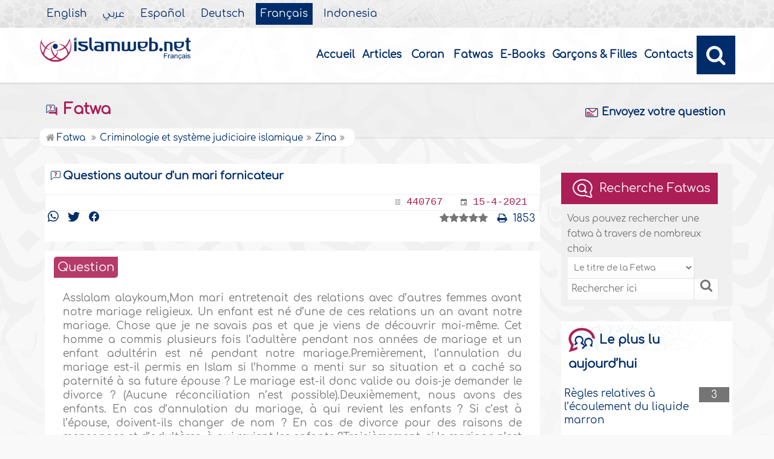

--- FILE ---
content_type: text/html
request_url: https://www.islamweb.net/fr/fatwa/440767/Questions-autour-dun-mari-fornicateur
body_size: 21124
content:
<!DOCTYPE html>
<html>
<head>
    <meta name="language" content="fr"/>
    
    	<meta charset="iso-8859-1">
        <meta http-equiv="X-UA-Compatible" content="IE=edge" />
    <meta name="viewport" content="width=device-width, initial-scale=1">
    
  <!-- need recache --><!-- Created Cache file and ready to load from  C:/islamweb_cache2/fr/mainsite/71a279c477911249ca901a8343202358 --><title>Questions autour d'un mari fornicateur</title>
<meta name="description" content="Dans cet article, une femme se questionne sur la situation de son mari, qui a caché des relations extraconjugales avant leur mariage et a eu un enfant adultérin pendant leur union. Elle se demande si lannulation du mariage est permise en Islam, étant donné le mensonge de son mari. Larticle explique que, bien que la fornication soit un péché grave, le mariage reste valide, même si le mari a caché son passé. Concernant les enfants, ils sont considérés comme légitimes et leur attribution au mari est obligatoire. Si la femme souhaite demander le divorce, elle a le droit de garder les enfants tant quelle ne se remarie pas. Larticle conclut que la femme peut demander le divorce si son mari persiste dans ses actes, mais elle peut également choisir de rester avec lui pour le bien des enfants. Enfin, il est précisé quun enfant né dune relation illégitime ne peut pas être attribué au père, sauf sil épouse la mère." />
<meta name="keywords" content="mari fornicateur, adultère marié, relations amoureuses, divorce en Islam, annulation du mariage, enfants nés hors mariage, validité du mariage, gardes des enfants, devoir de conseiller, débauche et mariage, Sunna authentique, intérêt des enfants, affiliation de l’enfant, péché de fornication, conséquences du mensonge."/>


<link rel="amphtml" href="https://www.islamweb.net/amp/fr/fatwa/440767/"><!-- cache ok --><!-- Loaded from Cached copy C:/islamweb_cache2/fr/mainsite/e70ce57211195f22d22f58c99fa88e4b -->

 <link rel="canonical" href="https://www.islamweb.net/fr/fatwa/440767/Questions-autour-dun-mari-fornicateur">                 
   
    
	<link rel="shortcut icon" href="/contentver3/img/favicon.png"/>
	<link rel="shortcut icon" href="/contentver3/img/favicon.ico"/>


    <link rel="stylesheet" href="/contentver3/css/lang/style.css"/>
    <link rel="stylesheet" href="/contentver3/css/lang/style-lang.css"/>
   
    <link rel="stylesheet" rel="preload" as="style" href="/contentver3/css/lang/bootstrap.css" />
    <link rel="stylesheet" rel="preload" as="style" href="/contentver3/css/lang/responsive.css?v=1.1" />
    <link rel="stylesheet" rel="preload" as="style" href="/contentver3/css/lang/responsive-lang.css" />
    
    <link rel="stylesheet" href="/contentver3/css/lang/style2.css?v=1.0">
     
    
        <script type="text/javascript" src="/contentver3/js/jquery-1.11.0.min.js"></script>
    <script type="text/javascript" src="/contentver3/js/jquery-easing-1.3.js" defer></script>
    <script type="text/javascript" src="/contentver3/js/wow.js"></script>
    <script type="text/javascript" src="/contentver3/js/popper.min.js"></script>

    <script type="text/javascript" src="/contentver3/js/bootstrap.min.js"></script>

    <script type="text/javascript" src="/contentver3/js/main.js"></script>

    <!-- CHK 0 -->
    <script type="text/javascript" src="/contentver3/lib/jquery-ui/jquery-ui.min.js" async></script>
    <link rel="stylesheet" href="/contentver3/lib/jquery-ui/jquery-ui.min.css" />

    <script type="text/javascript" src="/contentver3/lib/owl.carousel/owl.carousel.min.js" defer></script>
    <link rel="stylesheet" rel="preload" as="style" href="/contentver3/lib/owl.carousel/owl.carousel.css" />


    <script type="application/javascript" src="/contentver3/lib/fancybox-3/jquery.fancybox.min.js?v=1.20" async></script>
    <link rel="stylesheet" rel="preload" as="style" href="/contentver3/lib/fancybox-3/jquery.fancybox.min.css" />

    <script type="text/javascript" src="/fr/js/ajax.js" async></script>
    
    <link rel="stylesheet" href="/fr/css/style2.css?v=1.1" /> 
</head>

<script type="application/ld+json">
{
  "@context" : "http://schema.org",
  "@type" : "CreativeWork",
  "name" : "Islam Web Fran&ccedil;ais",
  "image": "/content/img/logo_fr.png",
  "url": "/fr",
  "sameAs": [
            "https://www.facebook.com/islamweb.fr/",
           "https://www.youtube.com/user/islamwebfrancais"
           ],
    "potentialAction" : {
      "@type" : "SearchAction",
      "target" : "https://www.islamweb.net/fr/?page=result&q={search_term_string}",
    "query-input" : "required name=search_term_string"
  }
}
</script>

     

<body onload="gtag('event', 'Fatwa',{'event_label': ' Fatwa  > Criminologie et système judiciaire islamique > Zina , 440767','event_category':'FAT_FR - Criminologie et système judiciaire islamique'});" itemscope itemtype="http://schema.org/WebPage" >
<!-- <div class="container"> -->

	<header class="header" itemscope itemtype="http://www.schema.org/WPHeader">
    
		<div class="tophead">
        
        <section class="d-flex justify-content-between align-items-center">
                    <div>
                        <div class="d-none-mobile">
                            <ul class="language" itemscope itemtype="http://www.schema.org/Language" >
	                            <li itemprop="name"><a href="/en/" target="_blank" itemprop="url">English</a></li>
                                <li itemprop="name"><a href="/ar/">&#1593;&#1585;&#1576;&#1610;</a></li>
                                <li itemprop="name"><a href="/es/" target="_blank" itemprop="url">Espa&#241;ol</a></li>
                                <li itemprop="name"><a href="/de/" target="_blank" itemprop="url">Deutsch</a></li>
                                <li itemprop="name"><a href="/fr/" class="active" target="_blank" itemprop="url">Fran&ccedil;ais</a></li>
                                <li itemprop="name"><a href="/id/"target="_blank" itemprop="url">Indonesia</a></li>
                            </ul>  
                        </div>
                        <div class="dropdown dropdown-lang d-mobile">
                            <a class="btn dropdown-toggle" href="#" role="button" data-bs-toggle="dropdown" aria-expanded="false">
                                <svg xmlns="http://www.w3.org/2000/svg" width="11.409" height="11.409" viewBox="0 0 11.409 11.409">
                                    <path id="Icon_material-language" data-name="Icon material-language" d="M8.7,3a5.7,5.7,0,1,0,5.71,5.7A5.7,5.7,0,0,0,8.7,3Zm3.953,3.423H10.969a8.927,8.927,0,0,0-.787-2.031A4.581,4.581,0,0,1,12.652,6.423ZM8.7,4.164a8.036,8.036,0,0,1,1.09,2.259H7.615A8.036,8.036,0,0,1,8.7,4.164ZM4.289,9.846a4.462,4.462,0,0,1,0-2.282H6.217A9.421,9.421,0,0,0,6.138,8.7a9.421,9.421,0,0,0,.08,1.141Zm.468,1.141H6.44a8.927,8.927,0,0,0,.787,2.031A4.556,4.556,0,0,1,4.757,10.986ZM6.44,6.423H4.757a4.556,4.556,0,0,1,2.47-2.031A8.927,8.927,0,0,0,6.44,6.423ZM8.7,13.245a8.036,8.036,0,0,1-1.09-2.259H9.794A8.036,8.036,0,0,1,8.7,13.245Zm1.335-3.4H7.37A8.393,8.393,0,0,1,7.278,8.7,8.32,8.32,0,0,1,7.37,7.564h2.67A8.32,8.32,0,0,1,10.131,8.7,8.393,8.393,0,0,1,10.039,9.846Zm.143,3.172a8.927,8.927,0,0,0,.787-2.031h1.683a4.581,4.581,0,0,1-2.47,2.031Zm1.01-3.172a9.421,9.421,0,0,0,.08-1.141,9.421,9.421,0,0,0-.08-1.141H13.12a4.462,4.462,0,0,1,0,2.282Z" transform="translate(-3 -3)" fill="#012d6b"></path>
                                  </svg>
                                   Fran&ccedil;ais
                            </a>
                            <ul class="dropdown-menu lang" itemscope="" itemtype="http://www.schema.org/Language">
                                <li itemprop="name"><a class="dropdown-item" itemprop="url" href="/ar/">&#1593;&#1585;&#1576;&#1610;</a></li>
                                <li itemprop="name"><a class="dropdown-item" itemprop="url" href="/es/">Espa&#241;ol</a></li>
                                <li itemprop="name"><a class="dropdown-item" itemprop="url" href="/de/">Deutsch</a></li>
                                <li itemprop="name"><a class="dropdown-item" itemprop="url" href="/fr/">Fran&ccedil;ais</a></li>														
                                <li itemprop="name"><a class="dropdown-item" itemprop="url" href="/en/">English</a></li>
                                <li itemprop="name"><a class="dropdown-item" itemprop="url" href="/id/">Indonesia</a>
                                </li>
                            </ul>
                        </div>
                    </div>
                </section>
		</div>
        
        
		<div class="willfix head">
		<section class="head-wrapper">
			<h1 class="logo"><a href="/fr/"><img src="/content/img/logo_fr.png" alt="Islam Web" /></a></h1>
			
			<a class="scrollup"><i class="fa fa-chevron-up"></i></a>
			
            <a class="nav-menu" data-bs-toggle="modal" data-bs-target="#modalsidemenu">
                        <svg id="Icon_ionic-ios-menu" data-name="Icon ionic-ios-menu" xmlns="http://www.w3.org/2000/svg"
                            width="20.853" height="13.902" viewBox="0 0 20.853 13.902">
                            <g id="Group_3307" data-name="Group 3307" transform="translate(0 0)">
                                <path id="Path_11486" data-name="Path 11486"
                                    d="M24.484,13.1H5.369c-.478,0-.869-.67-.869-1.49h0c0-.819.391-1.49.869-1.49H24.484c.478,0,.869.67.869,1.49h0C25.353,12.434,24.962,13.1,24.484,13.1Z"
                                    transform="translate(-4.5 -10.125)" fill="#012d6b" />
                                <path id="Path_11487" data-name="Path 11487"
                                    d="M24.484,19.854H5.369c-.478,0-.869-.67-.869-1.49h0c0-.819.391-1.49.869-1.49H24.484c.478,0,.869.67.869,1.49h0C25.353,19.184,24.962,19.854,24.484,19.854Z"
                                    transform="translate(-4.5 -11.413)" fill="#012d6b" />
                                <path id="Path_11488" data-name="Path 11488"
                                    d="M24.484,26.6H5.369c-.478,0-.869-.67-.869-1.49h0c0-.819.391-1.49.869-1.49H24.484c.478,0,.869.67.869,1.49h0C25.353,25.934,24.962,26.6,24.484,26.6Z"
                                    transform="translate(-4.5 -12.702)" fill="#012d6b" />
                            </g>
                        </svg>
            </a>
            
			<ul class="menu" itemscope itemtype="http://schema.org/SiteNavigationElement">
				<li itemprop="name"><a itemprop="url" href="/fr/">Accueil</a></li>
				<li itemprop="name"><a itemprop="url" href="/fr/index.php?page=listing">Articles</a></li>
				<li itemprop="name"><a itemprop="url" href="/fr/index.php?page=qareename">Coran</a></li>
				<li itemprop="name"><a itemprop="url" href="/fr/fatawa/">Fatwas</a></li>
				<li itemprop="name"><a itemprop="url" href="/fr/ebooks/">E-Books</a></li>
                <li itemprop="name"><a itemprop="url" href="https://kids.islamweb.net/kids/fr/">Gar&ccedil;ons & Filles</a></li>
<!--                
                <li itemprop="name"><a itemprop="url" href="/fr/articles/76/R&eacute;cits-des-nouveaux-convertis">R&eacute;cits des nouveaux convertis</a></li>
-->                
				<!-- <li><a href="/fr/article/52577/Qui-sommes-nous">Qui sommes-nous?</a></li> -->
				<li itemprop="name"><a itemprop="url" href="/fr/index.php?page=contactus">Contacts</a></li>
				
				<li class="ai opensearch"><a><i class="fa fa-search"></i></a></li>
			</ul>
            
            
            
            <span class="ai opensearch mobi-block" style="z-index: 999;"><a> <svg
                                xmlns="http://www.w3.org/2000/svg" width="24" height="24" viewBox="0 0 24 24">
                                <g id="Group_3990" data-name="Group 3990" transform="translate(212 -1122)">
                                    <rect id="Rectangle_582" data-name="Rectangle 582" width="24" height="24"
                                        transform="translate(-212 1122)" fill="none" />
                                    <g id="Group_3891" data-name="Group 3891" transform="translate(-240 935.738)">
                                        <path id="Icon_ionic-ios-search" data-name="Icon ionic-ios-search"
                                            d="M25.748,24.442l-5.98-6.036a8.522,8.522,0,1,0-1.293,1.31l5.94,6a.92.92,0,0,0,1.3.034A.926.926,0,0,0,25.748,24.442ZM13.072,19.789a6.729,6.729,0,1,1,4.759-1.971A6.687,6.687,0,0,1,13.072,19.789Z"
                                            transform="translate(24.5 182.769)" fill="#012d6b" stroke="#012d6b"
                                            stroke-width="0.5" />
                                    </g>
                                </g>
                            </svg></a></span>
            
            
			<div class="searchbar animated bounceInUp">
            <form name="srch" action="/fr/index.php" method="get" id="srch" accept-charset="UTF-8">
            
            <input type="hidden" name="page" value="result"/>
				<input type="text" class="srbartext" placeholder="Search Keyword" name="q" />
				<!--
                <a class="websearch" href="#">Advanced Search</a>
				<i class="fa fa-keyboard-o"></i>
                -->
				<input type="submit" class="srbarsubmit" value="&#xf002;" />
            </form>
			</div>
		</section>
		</div>
	</header>
    
    
    
    
    
    
       <!-- Modal -->
        <div class="modal modalsidemenu fade" id="modalsidemenu" tabindex="-1" aria-labelledby="modalsidemenuLabel"
            aria-hidden="true">
            <div class="modal-dialog m-0">
                <div class="modal-content">
                    <div class="modal-header d-flex align-items-center justify-content-between border-0 pb-0">
                        <h1 class="logo my-0"><a href="/ar/"><img src="/contentver3/img/logo.png"
                                    alt="" /></a></h1>
                        <button type="button" class="btn-close m-0" data-bs-dismiss="modal" aria-label="Close"></button>
                    </div>
                    <div class="modal-body">
                        <ul class="menu" itemscope itemtype="http://schema.org/SiteNavigationElement">
                            
                                    
            <li itemprop="name"><a itemprop="url" href="/fr/"><i><img src="/contentver3/img/ico-home.svg" alt="" /></i>Inicio</a></li>          
                                    
            <li itemprop="name"><a itemprop="url" href="/fr/index.php?page=listing"><i><img src="/contentver3/img/ico-article.svg" alt="" /></i>Art&iacute;culos</a></li>
                        
            <li itemprop="name"><a itemprop="url" href="/fr/index.php?page=qareename"><i><img src="/contentver3/img/ico-voice.svg" alt="" /></i>Cor&#225;n</a></li>
                                                            
            <li itemprop="name"><a itemprop="url" href="/fr/fatawa/"><i><img src="/contentver3/img/ico-ftwa.svg" alt="" /></i>Fatwas</a></li>      
                         
            <li itemprop="name"><a itemprop="url" href="/fr/ebooks/"><i><img src="/contentver3/img/ico-library.svg" alt="" /></i>Libros</a></li>                                    
            <li itemprop="name"><a itemprop="url" href="/fr/articles/15"><i><img src="/contentver3/img/ico-article.svg" alt="" /></i>Musulmanes Nuevos</a></li>
            
            <li itemprop="name"><a itemprop="url" href="/fr/index.php?page=contactus"><i><img src="/contentver3/img/ico-mail.svg" alt="" /></i>Contactanos</a></li>
                                
                        </ul>
                   

                    </div>
                    <div class="modal-footer d-flex align-items-center justify-content-between">


                        <ul class="social m-0 float-none w-auto">
                            <li><a href="https://www.youtube.com/user/islamwebfrancais" target="_blank">
                                    <svg xmlns="http://www.w3.org/2000/svg" width="26.07" height="19.557"
                                        viewBox="0 0 26.07 19.557">
                                        <path id="Icon_ionic-logo-youtube" data-name="Icon ionic-logo-youtube"
                                            d="M25.9,8.819a3.959,3.959,0,0,0-3.769-4.135c-2.821-.132-5.7-.183-8.637-.183h-.917c-2.933,0-5.816.051-8.637.183A3.967,3.967,0,0,0,.178,8.829C.051,10.642-.005,12.455,0,14.268s.051,3.626.173,5.444a3.972,3.972,0,0,0,3.763,4.15c2.964.138,6,.2,9.1.194q4.644.015,9.1-.194a3.973,3.973,0,0,0,3.769-4.15c.122-1.818.178-3.631.173-5.449Q26.084,11.543,25.9,8.819ZM10.542,19.263V9.256l7.384,5Z"
                                            transform="translate(0 -4.5)" fill="#012d6b" />
                                    </svg>

                                </a></li>
                            
                            

                            <li><a href="https://www.facebook.com/islamweb.fr/" target="_blank">
                                    <svg xmlns="http://www.w3.org/2000/svg" width="22.873" height="22.734"
                                        viewBox="0 0 22.873 22.734">
                                        <path id="Icon_simple-facebook" data-name="Icon simple-facebook"
                                            d="M22.873,11.437A11.437,11.437,0,1,0,9.65,22.735V14.743h-2.9V11.437h2.9V8.917c0-2.866,1.707-4.45,4.32-4.45a17.589,17.589,0,0,1,2.56.223V7.505H15.088a1.653,1.653,0,0,0-1.864,1.786v2.145H16.4l-.507,3.306H13.224v7.992A11.439,11.439,0,0,0,22.873,11.437Z"
                                            fill="#012d6b" />
                                    </svg>

                                </a>
                            </li>
                        </ul>
                        <div class="dropdown dropdown-lang m-0">
                            <a class="btn dropdown-toggle" href="#" role="button" data-bs-toggle="dropdown"
                                aria-expanded="false">
                                Fran&ccedil;ais
                            </a>
                            <ul class="dropdown-menu lang" itemscope itemtype="http://www.schema.org/Language">
                                <li itemprop="name"><a class="dropdown-item" itemprop="url" href="/ar/">&#1593;&#1585;&#1576;&#1610;</a></li>
                                <li itemprop="name"><a class="dropdown-item" itemprop="url" href="/es/">Espa&#241;ol</a></li>
                                <li itemprop="name"><a class="dropdown-item" itemprop="url" href="/de/">Deutsch</a></li>
                                <li itemprop="name"><a class="dropdown-item active" itemprop="url" href="/fr/">Fran&ccedil;ais</a></li>
                                <li itemprop="name"><a class="dropdown-item" itemprop="url" href="/en/">English</a></li>
                                <li itemprop="name"><a class="dropdown-item" itemprop="url" href="/id/">Indonesia</a>
                                </li>
                            </ul>
                        </div>

                    </div>
                </div>
            </div>
        </div>    <!-- need recache --><!-- Created Cache file and ready to load from  C:/islamweb_cache2/fr/mainsite/89a7fe76dc478587a59c0a42de05221e -->    <div class="portalpage">
	
	<div class="portalheader">
		<section>
        
        <div class="title-page">	
		<h1 class="logo"><a href="/fr/fatawa/"><img src="/contentver3/img/ico-ftwa.svg" alt="" /> Fatwa</a></h1>
			
			<ul class="menu">
	<li><a href="/fr/index.php?page=ask"><img src="/content/img/ico-24.png" alt="" />   Envoyez votre question</a></li>
<!--    
	<li><a href="fatwa3.php"><img src="/content/img/ico-26.png" alt="" /> View By Subject</a></li>
	<li><a href="fatwa2.php"><img src="/content/img/ico-27.png" alt="" /> Fatwa Of The Week</a></li>
	<li><a href="fatwa2.php"><img src="/content/img/ico-28.png" alt="" /> Selected Fatwa</a></li>
	<li><a href="fatwa5.php"><img src="/content/img/ico-29.png" alt="" /> Fatwa Center</a></li>
-->    
</ul>        </div>            
            <ol itemscope itemtype="http://schema.org/BreadcrumbList"><li itemprop="itemListElement" itemscope itemtype="http://schema.org/ListItem"><a itemprop="item"  href="/fr/fatawa/"><i class="fa fa-home"></i><span itemprop="name"> Fatwa </span></a><meta itemprop="position" content="1" /></li><li itemprop="itemListElement" itemscope itemtype="http://schema.org/ListItem"><a itemprop="item" href="/fr/fatawa/2976/Criminologie-et-système-judiciaire-islamique"><span itemprop="name">Criminologie et système judiciaire islamique</span></a><meta itemprop="position" content="2" /></li><li itemprop="itemListElement" itemscope itemtype="http://schema.org/ListItem"><a itemprop="item" href="/fr/fatawa/2988/Zina"><span itemprop="name">Zina</span></a><meta itemprop="position" content="3" /></li></ol>
			<!--
            <ol>
				<li><a href="index.php"><i class="fa fa-home"></i> Home</a></li>
				<li><a href="fatwa.php">Fatwa</a></li>
				<li>The Prophet's death</li>
			</ol>
            -->
		</section>
	</div>
	
	<section>
	
	
	    <link rel="stylesheet" type="text/css" href="/javascripts/ratings-v2/css/style.css"/> 
<script type="text/javascript" src="/javascripts/libs/js-cookie.js"></script>
<!-- <script type="text/javascript" src="/javascripts/libs/jquery.cookie.js"></script> -->
<script type="text/javascript" src="/javascripts/ratings-v2/javascripts/plugin.rating.js"></script>

<script>
$(document).ready(function(){//article rating

  $('.ratingbox').stars({
    
    lang   : "en",
    halfrate : "false",
    callbackfn  : function(ratedid,ratedvalue) {
       var parameter={lang:'F',id:ratedid,rate:ratedvalue,grpid:2}; 
     
       $.ajax({

                    url : "/ajax/rating.php",

                    type : "POST",
                     beforeSend: function(jqXHR, settings) {
                        jqXHR.setRequestHeader('X-Requested-With', 'islamweb-rating');
                    },

                    data : parameter

                    
        }).done(function(response){
            
           if(response=="AlreadyRated")
           alert('Sorry you already voted for this fatwa!');
           else if(response==true)
           alert('Thank you for voting!');         
        });
       
    }
});




});

</script>

<div class="right-nav fatwalist" itemscope itemtype="https://schema.org/QAPage">

<script>
	$(document).ready(function(){
		
		$("#btsearchmobile").click(function(){
			if($("#q2").val().length>0)
			{
                window.location="/fr/fatawa/?search_type="+$("#search_type2").val()+"&q="+$("#q2").val()+"&tab=4";
			}
			else
			alert("Enter the search text or number");
			
			
		});
		
	});
	</script>
<div class="bg-actions d-mobile">
                        <div class="btns">
                            <button id="collapseSearchbtn" class="btn btn-outline-primary" type="button"
                                data-bs-toggle="collapse" data-bs-target="#collapseSearch" aria-expanded="false"
                                aria-controls="collapseSearch" style="width: 200px !important;">
                                <svg id="Component_38_1" data-name="Component 38 ? 1" xmlns="http://www.w3.org/2000/svg"
                                    width="14.502" height="15.192" viewBox="0 0 14.502 15.192">
                                    <path id="Subtraction_4" data-name="Subtraction 4"
                                        d="M5.686,13.6H0V10.684H3.8A4.7,4.7,0,0,0,5.686,13.36V13.6ZM3.809,8.255H0V5.343H6.123A4.718,4.718,0,0,0,3.809,8.254ZM13.6,2.914H0V0H13.6V2.913Z"
                                        transform="translate(0 0)" fill="#ab1e56" />
                                    <path id="Icon_ionic-ios-search" data-name="Icon ionic-ios-search"
                                        d="M13.156,12.62,10.72,10.161a3.471,3.471,0,1,0-.527.534l2.42,2.443a.375.375,0,0,0,.529.014A.377.377,0,0,0,13.156,12.62Zm-5.164-1.9a2.741,2.741,0,1,1,1.939-.8A2.724,2.724,0,0,1,7.992,10.724Z"
                                        transform="translate(0.957 1.688)" fill="#ab1e56" stroke="#ab1e56"
                                        stroke-width="0.5" />
                                </svg>
                                Recherche Fatwas
                            </button>

                            <button onclick="window.location='/fr/index.php?page=ask'" class="btn btn-blue close-search" style="width: 201px !important; margin-top: 5px !important;">
                                <svg id="Component_37_1" data-name="Component 37 ? 1" xmlns="http://www.w3.org/2000/svg"
                                    width="14.98" height="13.031" viewBox="0 0 14.98 13.031">
                                    <path id="Subtraction_7" data-name="Subtraction 7"
                                        d="M10.149,11.985H1.5a1.5,1.5,0,0,1-1.5-1.5L.008,1.5A1.5,1.5,0,0,1,1.5,0H13.483a1.5,1.5,0,0,1,1.5,1.5v3.9a4.543,4.543,0,0,0-1.5-.052V3L7.49,6.741,1.5,3v7.49H9.634a4.452,4.452,0,0,0,.514,1.5ZM1.5,1.5,7.49,5.243,13.483,1.5Z"
                                        fill="#fff" />
                                    <g id="Group_4234" data-name="Group 4234" transform="translate(10.143 5.992)">
                                        <g id="Group_4186" data-name="Group 4186">
                                            <path id="Icon_awesome-question" data-name="Icon awesome-question"
                                                d="M4.225,0A2.664,2.664,0,0,0,1.859,1.251.33.33,0,0,0,1.93,1.7l.593.45A.33.33,0,0,0,2.981,2.1a1.334,1.334,0,0,1,1.138-.68c.423,0,.946.272.946.682,0,.31-.256.469-.674.7-.487.273-1.131.613-1.131,1.463V4.4a.33.33,0,0,0,.33.33h1a.33.33,0,0,0,.33-.33V4.32c0-.589,1.722-.614,1.722-2.208A2.362,2.362,0,0,0,4.225,0ZM4.087,5.134a.952.952,0,1,0,.952.952A.953.953,0,0,0,4.087,5.134Z"
                                                transform="translate(-1.8)" fill="#fff" />
                                        </g>
                                    </g>
                                </svg>

                                Envoyez votre question
                            </button>

                        </div>
                        <div class="collapse collapseSearch" id="collapseSearch">
                            <div class="px-2 py-1 mb-2 d-flex justify-content-between align-items-center border-bottom">
                                <span class="txt-secondary">
                                    <svg id="Component_38_1" data-name="Component 38 ? 1"
                                        xmlns="http://www.w3.org/2000/svg" width="14.502" height="15.192"
                                        viewBox="0 0 14.502 15.192">
                                        <path id="Subtraction_4" data-name="Subtraction 4"
                                            d="M5.686,13.6H0V10.684H3.8A4.7,4.7,0,0,0,5.686,13.36V13.6ZM3.809,8.255H0V5.343H6.123A4.718,4.718,0,0,0,3.809,8.254ZM13.6,2.914H0V0H13.6V2.913Z"
                                            transform="translate(0 0)" fill="#ab1e56" />
                                        <path id="Icon_ionic-ios-search" data-name="Icon ionic-ios-search"
                                            d="M13.156,12.62,10.72,10.161a3.471,3.471,0,1,0-.527.534l2.42,2.443a.375.375,0,0,0,.529.014A.377.377,0,0,0,13.156,12.62Zm-5.164-1.9a2.741,2.741,0,1,1,1.939-.8A2.724,2.724,0,0,1,7.992,10.724Z"
                                            transform="translate(0.957 1.688)" fill="#ab1e56" stroke="#ab1e56"
                                            stroke-width="0.5" />
                                    </svg>
                                    Recherche Fatwas
                                </span>



                                <a href="javascript:;" type="button" data-bs-toggle="collapse"
                                    data-bs-target="#collapseSearch" aria-expanded="false"
                                    aria-controls="collapseSearch">
                                    <svg xmlns="http://www.w3.org/2000/svg" width="30.225" height="30.225"
                                        viewBox="0 0 30.225 30.225">
                                        <g id="icon-add" transform="translate(31.113) rotate(45)">
                                            <rect id="Rectangle_112" data-name="Rectangle 112" width="20" height="20"
                                                fill="#fff" opacity="0" />
                                            <path id="Icon_ionic-ios-add" data-name="Icon ionic-ios-add"
                                                d="M25.844,16.844H19.085V10.085a1.121,1.121,0,0,0-2.241,0v6.759H10.085a1.121,1.121,0,0,0,0,2.241h6.759v6.759a1.121,1.121,0,1,0,2.241,0V19.085h6.759a1.121,1.121,0,1,0,0-2.241Z"
                                                transform="translate(-20.035 10.035)" fill="#8b8b8b" />
                                        </g>
                                    </svg>

                                </a>
                            </div>
                            <div class="d-flex justify-content-between">
                                 <input type="text" placeholder="Search here" class="inputstyle f-num" name="q" id="q2" value="" onkeypress="enter_text(event,'search_type2');" />
                        
                        <select class="inputstyle" name="search_type2" id="search_type2" onchange="chkdropMobile(this)">
						<option value="Title" >Le titre de la Fetwa</option>
						<option value="Question" >La question</option>
						<option value="Answer" >La Fetwa</option>
                        <option value="fatwaid" >Numéro de la Fetwa</option>
						<option value="All" >Tout</option>
					   </select>
                        
                            </div>
                            <div class="options-groups">
                                
                                <div class="text-center" style="margin-top: 20px;">
                                    <button id="btsearchmobile" class="btn btn-secondary" type="button">
                                        <svg xmlns="http://www.w3.org/2000/svg" width="14.947" height="14.899"
                                            viewBox="0 0 14.947 14.899">
                                            <path id="Icon_ionic-ios-search" data-name="Icon ionic-ios-search"
                                                d="M18.727,17.85l-4-4.041a5.706,5.706,0,1,0-.866.877L17.835,18.7a.616.616,0,0,0,.87.022A.62.62,0,0,0,18.727,17.85Zm-8.487-3.115a4.505,4.505,0,1,1,3.187-1.32A4.478,4.478,0,0,1,10.239,14.735Z"
                                                transform="translate(-4.25 -4.243)" fill="#fff" stroke="#fff"
                                                stroke-width="0.5" />
                                        </svg>
                                        Recherche
                                    </button>
                                </div>
                            </div>


                        </div>

                    </div>
                    
                    
<script>
			function chkdropMobile(f)
			{
				if(f.options[f.selectedIndex].value=='questionid' || f.options[f.selectedIndex].value=='fatwaid' || f.options[f.selectedIndex].value=='')
				{
				//document.getElementById('search_txt1').disabled='true';
                //$("#TextOptions").css({"display:none !important"});
                
                $('#TextOptions').attr('style',  'display:none !important;' );
                $(".text-center").css("margin-top","20px");
                
                
                $("#q").val("");
                $("#q").focus();
				}
				else
				{
                $("#TextOptions").css("display","block");
                $(".text-center").css("margin-top","0px");
				//example_text(document.getElementById('search_txt1'));
                $("#q").focus();
				}
			}
            
</script>                                
<div itemprop="mainEntity" itemscope itemtype="https://schema.org/Question">

<!-- *************************************************************** -->
      
<!-- *************************************************************** -->   


<div class="item-fatwa">
					<div class="top-item">
						<h2>Questions autour d'un mari fornicateur</h2>
				

					</div>
					<div class="footer-item">
						<span>
							<samp>
								<svg xmlns="http://www.w3.org/2000/svg" width="8.83" height="8.83" viewBox="0 0 8.83 8.83">
									<path id="Icon_metro-list2" data-name="Icon metro-list2" d="M5.882,2.48H11.4v1.1H5.882V2.48Zm0,3.311H11.4V6.9H5.882v-1.1Zm0,3.311H11.4v1.1H5.882V9.1ZM2.571,3.032a1.1,1.1,0,1,1,1.1,1.1A1.1,1.1,0,0,1,2.571,3.032Zm0,3.311a1.1,1.1,0,1,1,1.1,1.1A1.1,1.1,0,0,1,2.571,6.343Zm0,3.311a1.1,1.1,0,1,1,1.1,1.1,1.1,1.1,0,0,1-1.1-1.1Z" transform="translate(-2.571 -1.928)" fill="#6e6e6e"/>
								  </svg>
								  
								  <a>440767</a>
							</samp>
							<samp>
								<svg xmlns="http://www.w3.org/2000/svg" width="10.074" height="10.073" viewBox="0 0 10.074 10.073">
									<path id="Icon_ionic-md-calendar" data-name="Icon ionic-md-calendar" d="M12.475,9.956H9.956v2.518h2.518ZM11.635,4.5v.839h-4.2V4.5H6.179v.839h-.63A1.052,1.052,0,0,0,4.5,6.389v7.135a1.052,1.052,0,0,0,1.049,1.049h7.975a1.052,1.052,0,0,0,1.049-1.049V6.389a1.052,1.052,0,0,0-1.049-1.049h-.63V4.5Zm1.889,9.024H5.549V7.963h7.975Z" transform="translate(-4.5 -4.5)" fill="#6e6e6e"/>
								  </svg>
								  <a>15-4-2021</a>
								</samp>
						</span>
					</div>
				</div>

		
		<div class="mainitem">
        
<div class=" d-flex align-items-center justify-content-between mb-3">
		

                    <span>
						<span class="links-shares">
		                  
                          
						  <a href="https://api.whatsapp.com/send?text=https%3A%2F%2Fwww.islamweb.net%2Ffr%2Ffatwa%2F440767%2FQuestions-autour-dun-mari-fornicateur"><svg xmlns="http://www.w3.org/2000/svg" width="18.164" height="18.164" viewBox="0 0 18.164 18.164">
							<path id="Icon_simple-whatsapp" data-name="Icon simple-whatsapp" d="M13.243,10.885c-.228-.114-1.337-.656-1.544-.731s-.358-.114-.509.114-.584.73-.714.879-.264.159-.489.057a6.142,6.142,0,0,1-1.819-1.124A6.866,6.866,0,0,1,6.911,8.513c-.132-.227-.014-.352.1-.465s.228-.261.341-.4a1.919,1.919,0,0,0,.225-.375.416.416,0,0,0-.019-.4c-.057-.114-.509-1.226-.7-1.67s-.369-.386-.509-.386-.281-.011-.432-.011a.853.853,0,0,0-.6.272,2.527,2.527,0,0,0-.791,1.873,4.428,4.428,0,0,0,.923,2.327,10.091,10.091,0,0,0,3.86,3.394c.54.227.961.363,1.29.476a3.131,3.131,0,0,0,1.423.092,2.329,2.329,0,0,0,1.526-1.079,1.873,1.873,0,0,0,.136-1.078c-.056-.1-.2-.159-.431-.261M9.128,16.461H9.116A7.571,7.571,0,0,1,5.29,15.416l-.272-.162-2.838.738.761-2.759-.181-.284A7.506,7.506,0,0,1,14.45,3.69a7.408,7.408,0,0,1,2.2,5.29,7.515,7.515,0,0,1-7.519,7.481M15.53,2.61A9.189,9.189,0,0,0,9.116,0,9,9,0,0,0,1.284,13.5L0,18.164l4.794-1.25a9.129,9.129,0,0,0,4.321,1.1h0a9.036,9.036,0,0,0,9.043-9A8.926,8.926,0,0,0,15.519,2.64" fill="#012d6b"/>
						  </svg>
						  
						  </a>
						  <a href="https://twitter.com/intent/tweet?url=https%3A%2F%2Fwww.islamweb.net%2Ffr%2Ffatwa%2F440767%2FQuestions-autour-dun-mari-fornicateur&text=Questions autour d'un mari fornicateur"><svg xmlns="http://www.w3.org/2000/svg" width="19.729" height="16.035" viewBox="0 0 19.729 16.035">
							<path id="Icon_simple-twitter" data-name="Icon simple-twitter" d="M19.691,5.279a8.221,8.221,0,0,1-2.322.637,4.076,4.076,0,0,0,1.778-2.238,8.354,8.354,0,0,1-2.57.973,4.043,4.043,0,0,0-7,2.76,4.139,4.139,0,0,0,.1.924A11.455,11.455,0,0,1,1.348,4.121,3.964,3.964,0,0,0,.8,6.156,4.045,4.045,0,0,0,2.6,9.523,4.032,4.032,0,0,1,.768,9.016v.05a4.047,4.047,0,0,0,3.244,3.968,4.082,4.082,0,0,1-1.818.07,4.058,4.058,0,0,0,3.785,2.809,8.112,8.112,0,0,1-5.016,1.73A8.585,8.585,0,0,1,0,17.588,11.5,11.5,0,0,0,6.212,19.4,11.424,11.424,0,0,0,17.72,7.907c0-.172,0-.345-.012-.518A8.167,8.167,0,0,0,19.729,5.3l-.039-.016Z" transform="translate(0 -3.369)" fill="#012d6b"/>
						  </svg>
						  
						  
						  </a>
						  <a href="https://www.facebook.com/sharer/sharer.php?u=https%3A%2F%2Fwww.islamweb.net%2Ffr%2Ffatwa%2F440767%2FQuestions-autour-dun-mari-fornicateur"><svg xmlns="http://www.w3.org/2000/svg" width="17.307" height="17.202" viewBox="0 0 17.307 17.202">
							<path id="Icon_simple-facebook" data-name="Icon simple-facebook" d="M17.307,8.653A8.653,8.653,0,1,0,7.3,17.2V11.155H5.1v-2.5H7.3V6.747A3.054,3.054,0,0,1,10.57,3.38a13.308,13.308,0,0,1,1.937.169v2.13H11.416a1.251,1.251,0,0,0-1.41,1.351V8.653h2.4l-.384,2.5H10.006V17.2A8.656,8.656,0,0,0,17.307,8.653Z" fill="#012d6b"/>
						  </svg>
						  
						  
						  </a>
						</span>
					</span>
                    		

					<div class="static-nums">
						<div class="static-nums">
						<span class="mx-2">
                   
                 <span style="display: inline;margin-right:10px" class="ratingbox" data-id="440767" data-rated="0" data-totalstar="5" data-theme="2" data-cookiename="RATE_FATWA[F][440767]"  title="RATE : "></span>
               
					
					<a href="/fr/printfatwa.php?id=440767" target="_blank"><span><i class="fa fa-print"></i>&nbsp; 1853</span></a>
					
					</div>
					</div>
			</div>        
        
			
			
			<div class="mainitemdetails">
                
                
                	
				 <meta itemprop="datePublished" content="2021-04-15">
				
				
				<meta itemprop="answerCount" content="1">
				<meta itemprop="author" content="Islamweb">                

			</div>
		</div>
		
		<div class="clear" style="height:15px;"></div>
		
		<div class="mainitem quest-fatwa">
			<h3 class="mainitemtitle2">
				Question
			</h3>
            
            <div itemprop="text">
			<p>
				Asslalam alaykoum,Mon mari entretenait des relations avec d’autres femmes avant notre mariage religieux. Un enfant est né d’une de ces relations un an avant notre mariage. Chose que je ne savais pas et que je viens de découvrir moi-même. Cet homme a commis plusieurs fois l’adultère pendant nos années de mariage et un enfant adultérin est né pendant notre mariage.Premièrement, l’annulation du mariage est-il permis en Islam si l’homme a menti sur sa situation et a caché sa paternité à sa future épouse ? Le mariage est-il donc valide ou dois-je demander le divorce ? (Aucune réconciliation n’est possible).Deuxièmement, nous avons des enfants. En cas d’annulation du mariage, à qui revient les enfants ? Si c’est à l’épouse, doivent-ils changer de nom ? En cas de divorce pour des raisons de mensonges et d’adultères, à qui revient les enfants ?Troisièmement, si le mariage n’est pas valide, mes enfants sont-ils considérés comme des enfants nés hors mariage ? Et moi suis-je considérée comme ayant commis la fornication ?Merci de votre aide.			</p>
            </div>
            
		</div>
		
		<div class="clear" style="height:15px;"></div>
		
		<div class="mainitem quest-fatwa" itemprop="acceptedAnswer" itemscope itemtype="https://schema.org/Answer">
		<meta itemprop="author" content="Islamweb">
		<meta itemprop="dateCreated" content="2021-04-15">
		
        	<h3 class="mainitemtitle2">
				R&eacute;ponse
			</h3>
            
            <div itemprop="text">
			<p>
			<p>Louange à Allah et que la paix et la bénédiction soient sur Son Prophète et Messager, Mohammed, ainsi que sur sa famille et ses compagnons :<br />
<br />
Si ce que vous dites au sujet de votre mari est vrai (qu’il entretient des relations amoureuses avec d’autres femmes). Il ne fait aucun doute que la fornication est un grand péché qui rassemble tous les maux et contient tous les méfaits, spécialement lorsqu’elle est commise par une personne mariée et d’un âge avancé, car l’interdiction est plus sévère et le péché plus grave.<br />
Le mariage valide est celui dont toutes les conditions de validité sont remplies. Parmi les conditions les plus importantes de la validité du mariage figurent la demande en mariage et l’acceptation, l’accord du Waliy et la présence de deux témoins. La validité du mariage n'est pas affectée ni par la dissimulation par le mari de son état matrimonial ni de ses relations amoureuses pécheresses. Et vous n'êtes pas considérés comme une fornicatrice simplement parce que votre mari est un fornicateur. Et vos enfants lui sont attribués, et il n'est en aucun cas permis de les attribuer à quelqu'un d'autre. Car la Sunna authentique condamne sévèrement le fait d’attribuer un enfant à un homme autre que son père.<br />
Vous n’êtes pas obligée de demander le divorce. Votre devoir est de conseiller votre mari en l’incitant à réfléchir profondément sur son sort, à craindre Allah, à multiplier les actes d’adoration et à s’éloigner de toutes les formes de désobéissance de son Seigneur. S’il se repent et revient à Allah, Allah soit loué. Par contre, s’il persiste dans cette débauche, vous avez alors le droit de demander le divorce et c’est même mieux pour vous, car une femme chaste ne doit pas rester sous la tutelle matrimoniale d’un débauché.<br />
En cas de divorce la garde des enfants vous revient de droit tant que vous n’épousez pas un autre homme. Si vous vous remariez, la garde de vos enfants revient à la personne qui en a le plus le droit après vous parmi les femmes comme votre grand-mère maternelle, votre tante maternelle, etc. Si vous acceptez de rester avec lui en prenant en compte certaines considérations comme par exemple l’intérêt de vos enfants, vous pouvez le faire sans encourir aucune sanction ou reproche.<br />
Nous rappelons enfin que l’enfant, fruit de la fornication, ne peut pas être affilié à son père biologique mais à sa mère. C’est l’avis de la majorité des jurisconsultes. Cependant, un certain nombre de jurisconsultes estiment toutefois que si le fornicateur se marie avec la femme avec qui il a commis l’adultère, l’enfant issu de cette relation peut lui être attribué si tel est son désir.<br />
<br />
<br />
Et Allah sait mieux<br />
 </p>
			</p>
            </div>
			<!--
			<div class="anserfoot">
				<a href="#">Previous Fatwa</a>
				<a href="#" class="active">Next Fatwa</a>
				
				<div class="itemshare">
					<a href="#"><img src="/content/img/ico-share.png" alt="" /></a>
				</div>
			</div>
            -->
		</div>
		
		<div class="clear" style="height:15px;"></div>
		
		<div class="mainitem linkedtab">
			<h3 class="mainitemtitle2">
				Fatwas en relation
			</h3>

		</div>
		
			<div id="tab_container">
				<div class="tab_content tab_1 tab_active itemslist" style="height: auto;">
  		          
					<div>
						<img src="/content/img/ico-fatawi.png" alt="" />
						<h2 style="padding-bottom: 15px;"><a href="/fr/fatwa/524758/Lavortement-est-il-permis-dans-mon-cas-">L'avortement est-il permis dans mon cas ?</a></h2>
					</div>
                  
					<div>
						<img src="/content/img/ico-fatawi.png" alt="" />
						<h2 style="padding-bottom: 15px;"><a href="/fr/fatwa/524479/Pourquoi-une-femme-ménopausée-doit-elle-observer-l’‘idda-">Pourquoi une femme ménopausée doit-elle observer l’‘idda ?</a></h2>
					</div>
                  
					<div>
						<img src="/content/img/ico-fatawi.png" alt="" />
						<h2 style="padding-bottom: 15px;"><a href="/fr/fatwa/523831/Effets-d’une-interdiction-judiciaire-de-contact-sur-le-mariage-religieux-et-la-filiation">Effets d’une interdiction judiciaire de contact sur le mariage religieux et la filiation</a></h2>
					</div>
                  
					<div>
						<img src="/content/img/ico-fatawi.png" alt="" />
						<h2 style="padding-bottom: 15px;"><a href="/fr/fatwa/518596/Mon-mari-a-envoyé-un-message-vocal-à-mon-père-en-disant-trois-fois-qu’il-me-répudie">Mon mari a envoyé un message vocal à mon père en disant trois fois qu’il me répudie</a></h2>
					</div>
                  
					<div>
						<img src="/content/img/ico-fatawi.png" alt="" />
						<h2 style="padding-bottom: 15px;"><a href="/fr/fatwa/517696/Mon-mari-m’a-dit-qu’il-me-libérait-si-j’estimais-avec-preuves-à-l’appui-qu’il-m’avait-été-infidèle">Mon mari m’a dit qu’il me libérait si j’estimais avec preuves à l’appui qu’il m’avait été infidèle</a></h2>
					</div>
                  
					<div>
						<img src="/content/img/ico-fatawi.png" alt="" />
						<h2 style="padding-bottom: 15px;"><a href="/fr/fatwa/517429/Mon-ex-femme-réclame-110-000-euros-de-prestation-compensatoire">Mon ex-femme réclame 110 000 euros de prestation compensatoire</a></h2>
					</div>
                  
					<div>
						<img src="/content/img/ico-fatawi.png" alt="" />
						<h2 style="padding-bottom: 15px;"><a href="/fr/fatwa/517276/Quels-sont-les-droits-de-mes-enfants-et-quels-sont-les-miens-">Quels sont les droits de mes enfants et quels sont les miens ?</a></h2>
					</div>
                                    

				</div>

			</div>
		
	</div>
    </div>
    
    <div class="left-nav">

<div class="leftblock searchleft">
				<h3><img src="/content/img/ico-35.png" alt="" /> Recherche Fatwas</h3>
				<p>Vous pouvez rechercher une fatwa à travers de nombreux choix</p>
				
				<div>
                <form method="get" name="frmSearch" action="/fr/fatawa/">
			
            				
                    <select class="inputstyle" name="search_type" id="search_type1" onchange="chkdrop(this)" style="width: 80%; float: none;">
						<option value="Title" >Le titre de la Fetwa</option>
						<option value="Question" >La question</option>
						<option value="Answer" >La Fetwa</option>
                        <option value="fatwaid" >Numéro de la Fetwa</option>
						<option value="All" >Tout</option>
					</select>
                    

<input type="text" placeholder="Rechercher ici" class="inputstyle" name="q" id="q" value="" onkeypress="enter_text(event);" style="width: 80%;"/>
<!-- <input type="submit" value="?" class="subsearch inputstyle fa fa-search" /> --> 	

<i class="fa fa-search inputstyle" style="cursor: pointer;width: 15%; font-size: 1.4em; text-align: center;" onclick="submitsearch()" ></i>					
                    
<div id="search_eg" style="display:none;clear:both;font-size: 12px;">Eg: "Quran Recitation"</div>
                    
                    <input type="hidden" name="tab" id="tab" value="4" />
                </form>                    
				</div>
</div>			
			
			
			<div class="leftblock mostviewleft">
				<h3><img src="/content/img/ico-37.png" alt="" /> Le plus lu aujourd’hui</h3>
				
				<ul class="iteml01">
                
				    					<li>
						<span>3</span>
						<h2><a href="/fr/fatwa/461758/Règles-relatives-à-l’écoulement-du-liquide-marron" style="line-height: 22px;">Règles relatives à l’écoulement du liquide marron</a></h2>
						<a href="/fr/fatawa//" style="display:inline-block;line-height: 18px; margin-top: 8px;"></a>
					</li>
                    					<li>
						<span>2</span>
						<h2><a href="/fr/fatwa/87942/Quels-sont-les-types-de-glaces-licites-" style="line-height: 22px;">Quels sont les types de glaces licites ?</a></h2>
						<a href="/fr/fatawa//" style="display:inline-block;line-height: 18px; margin-top: 8px;"></a>
					</li>
                    					<li>
						<span>2</span>
						<h2><a href="/fr/fatwa/489388/Installer-la-wifi-et-les-conséquences-de-celle-ci-sur-la-santé" style="line-height: 22px;">Installer la wifi et les conséquences de celle-ci sur la santé</a></h2>
						<a href="/fr/fatawa//" style="display:inline-block;line-height: 18px; margin-top: 8px;"></a>
					</li>
                    					<li>
						<span>2</span>
						<h2><a href="/fr/fatwa/90026/Comment-le-musulman-doit-il-saluer-les-innovateurs-en-matière-de-religion-" style="line-height: 22px;">Comment le musulman doit-il saluer les innovateurs en matière de religion ?</a></h2>
						<a href="/fr/fatawa//" style="display:inline-block;line-height: 18px; margin-top: 8px;"></a>
					</li>
                    					<li>
						<span>2</span>
						<h2><a href="/fr/fatwa/312334/Explication-du-hadith-disant-que-sur-1000-hommes-999-iront-en-Enfer" style="line-height: 22px;">Explication du hadith disant que sur 1000 hommes 999 iront en Enfer</a></h2>
						<a href="/fr/fatawa//" style="display:inline-block;line-height: 18px; margin-top: 8px;"></a>
					</li>
                    					<li>
						<span>2</span>
						<h2><a href="/fr/fatwa/90563/Conflit-entre-un-homme-et-son-ex-femme-sur-la-valeur-de-la-dot" style="line-height: 22px;">Conflit entre un homme et son ex-femme sur la valeur de la dot</a></h2>
						<a href="/fr/fatawa//" style="display:inline-block;line-height: 18px; margin-top: 8px;"></a>
					</li>
                    					<li>
						<span>2</span>
						<h2><a href="/fr/fatwa/378961/Le-grand-mérite-de-la-réconciliation-entre-sa-mère-et-ses-frères-et-soeurs" style="line-height: 22px;">Le grand mérite de la réconciliation entre sa mère et ses frères et soeurs</a></h2>
						<a href="/fr/fatawa//" style="display:inline-block;line-height: 18px; margin-top: 8px;"></a>
					</li>
                    					<li>
						<span>2</span>
						<h2><a href="/fr/fatwa/88421/Devient-on-mécréant-en-disant-qu’Allah-exalté-soit-Il-se-trouve-en-tout-lieu-" style="line-height: 22px;">Devient-on mécréant en disant qu’Allah, exalté soit-Il, se trouve en tout lieu ?</a></h2>
						<a href="/fr/fatawa//" style="display:inline-block;line-height: 18px; margin-top: 8px;"></a>
					</li>
                    					<li>
						<span>2</span>
						<h2><a href="/fr/fatwa/263611/Une-place-définie-pour-lhomme-et-la-femme-dans-le-lit-conjugal-" style="line-height: 22px;">Une place définie pour l'homme et la femme dans le lit conjugal ?</a></h2>
						<a href="/fr/fatawa//" style="display:inline-block;line-height: 18px; margin-top: 8px;"></a>
					</li>
                    					<li>
						<span>2</span>
						<h2><a href="/fr/fatwa/98969/Prière-du-Chourouq-et-mari-pratiquant-la-double-religion" style="line-height: 22px;">Prière du Chourouq et mari pratiquant la double religion </a></h2>
						<a href="/fr/fatawa//" style="display:inline-block;line-height: 18px; margin-top: 8px;"></a>
					</li>
                    					<li>
						<span>2</span>
						<h2><a href="/fr/fatwa/462973/Partage-dun-bien-et-des-fruits-de-son-exploitation" style="line-height: 22px;">Partage d'un bien et des fruits de son exploitation</a></h2>
						<a href="/fr/fatawa//" style="display:inline-block;line-height: 18px; margin-top: 8px;"></a>
					</li>
                    					<li>
						<span>2</span>
						<h2><a href="/fr/fatwa/307426/Quels-sont-les-bienfaits-du-verset-Acircyat-al-Kursî-" style="line-height: 22px;">Quels sont les bienfaits du verset &Acirc;yat al-Kursî ?</a></h2>
						<a href="/fr/fatawa//" style="display:inline-block;line-height: 18px; margin-top: 8px;"></a>
					</li>
                    					<li>
						<span>2</span>
						<h2><a href="/fr/fatwa/81587/Liquide-pré-éjaculatoire-et-sperme" style="line-height: 22px;">Liquide pré-éjaculatoire et sperme</a></h2>
						<a href="/fr/fatawa//" style="display:inline-block;line-height: 18px; margin-top: 8px;"></a>
					</li>
                    					<li>
						<span>2</span>
						<h2><a href="/fr/fatwa/11966/Est-il-licite-d’accomplir-la-prière-de-Doha-avant-le-lever-du-soleil-en-cas-de-nécessité-" style="line-height: 22px;">Est-il licite d’accomplir la prière de Doha avant le lever du soleil en cas de nécessité ?</a></h2>
						<a href="/fr/fatawa//" style="display:inline-block;line-height: 18px; margin-top: 8px;"></a>
					</li>
                    					<li>
						<span>2</span>
						<h2><a href="/fr/fatwa/104621/Le-débiteur-est-entièrement-garant" style="line-height: 22px;">Le débiteur est entièrement garant </a></h2>
						<a href="/fr/fatawa//" style="display:inline-block;line-height: 18px; margin-top: 8px;"></a>
					</li>
                    					<li>
						<span>2</span>
						<h2><a href="/fr/fatwa/42503/Avortement" style="line-height: 22px;">Avortement</a></h2>
						<a href="/fr/fatawa//" style="display:inline-block;line-height: 18px; margin-top: 8px;"></a>
					</li>
                    					<li>
						<span>2</span>
						<h2><a href="/fr/fatwa/17241/Récompense-de-celui-qui-contribue-à-entretenir-un-orphelin" style="line-height: 22px;">Récompense de celui qui contribue à entretenir un orphelin</a></h2>
						<a href="/fr/fatawa//" style="display:inline-block;line-height: 18px; margin-top: 8px;"></a>
					</li>
                    					<li>
						<span>2</span>
						<h2><a href="/fr/fatwa/498901/La-Zakât-de-personnes-associées-à-des-récoltes" style="line-height: 22px;">La Zakât de personnes associées à des récoltes</a></h2>
						<a href="/fr/fatawa//" style="display:inline-block;line-height: 18px; margin-top: 8px;"></a>
					</li>
                    					<li>
						<span>2</span>
						<h2><a href="/fr/fatwa/105044/Le-Ghousle-du-Prophète-avec-ses-épouses" style="line-height: 22px;">Le Ghousle du Prophète avec ses épouses</a></h2>
						<a href="/fr/fatawa//" style="display:inline-block;line-height: 18px; margin-top: 8px;"></a>
					</li>
                    					<li>
						<span>2</span>
						<h2><a href="/fr/fatwa/52226/Les-pieds-de-la-femme-font-partie-de-sa-Awra" style="line-height: 22px;">Les pieds de la femme font partie de sa Awra </a></h2>
						<a href="/fr/fatawa//" style="display:inline-block;line-height: 18px; margin-top: 8px;"></a>
					</li>
                    					<li>
						<span>2</span>
						<h2><a href="/fr/fatwa/352096/Son-ex-mari-veut-la-garde-définitive-des-enfants" style="line-height: 22px;">Son ex-mari veut la garde définitive des enfants</a></h2>
						<a href="/fr/fatawa//" style="display:inline-block;line-height: 18px; margin-top: 8px;"></a>
					</li>
                    					<li>
						<span>2</span>
						<h2><a href="/fr/fatwa/452602/Ne-pas-sauver-un-animal-de-la-mort-par-négligence" style="line-height: 22px;">Ne pas sauver un animal de la mort par négligence</a></h2>
						<a href="/fr/fatawa//" style="display:inline-block;line-height: 18px; margin-top: 8px;"></a>
					</li>
                    					<li>
						<span>2</span>
						<h2><a href="/fr/fatwa/389533/Le-remède-aux-pensées-furtives-et-aux-insufflations-sataniques-persistantes" style="line-height: 22px;">Le remède aux pensées furtives et aux insufflations sataniques persistantes</a></h2>
						<a href="/fr/fatawa//" style="display:inline-block;line-height: 18px; margin-top: 8px;"></a>
					</li>
                    					<li>
						<span>2</span>
						<h2><a href="/fr/fatwa/88094/Invocations-qui-peuvent-aider-à-sortir-d’une-situation-difficile" style="line-height: 22px;">Invocations qui peuvent aider à sortir d’une situation difficile </a></h2>
						<a href="/fr/fatawa//" style="display:inline-block;line-height: 18px; margin-top: 8px;"></a>
					</li>
                    					<li>
						<span>2</span>
						<h2><a href="/fr/fatwa/129526/Jus-versé-sur-les-habits-de-l’Ihraam" style="line-height: 22px;">Jus versé sur les habits de l’Ihraam</a></h2>
						<a href="/fr/fatawa//" style="display:inline-block;line-height: 18px; margin-top: 8px;"></a>
					</li>
                    					<li>
						<span>2</span>
						<h2><a href="/fr/fatwa/456541/Jouer-à-un-jeu-vidéo-dans-lequel-les-avatars-commettent-des-actes-illicites" style="line-height: 22px;">Jouer à un jeu vidéo dans lequel les avatars commettent des actes illicites</a></h2>
						<a href="/fr/fatawa//" style="display:inline-block;line-height: 18px; margin-top: 8px;"></a>
					</li>
                    					<li>
						<span>2</span>
						<h2><a href="/fr/fatwa/493552/L’incitation-à-tenir-ses-promesses-et-les-règles-relatives-au-manquement-à-ses-engagements" style="line-height: 22px;">L’incitation à tenir ses promesses et les règles relatives au manquement à ses engagements</a></h2>
						<a href="/fr/fatawa//" style="display:inline-block;line-height: 18px; margin-top: 8px;"></a>
					</li>
                    					<li>
						<span>2</span>
						<h2><a href="/fr/fatwa/59310/La-dot-est-un-droit-exclusif-de-la-femme" style="line-height: 22px;">La dot est un droit exclusif de la femme</a></h2>
						<a href="/fr/fatawa//" style="display:inline-block;line-height: 18px; margin-top: 8px;"></a>
					</li>
                    					<li>
						<span>2</span>
						<h2><a href="/fr/fatwa/244549/La-durée-des-califats-des-quatre-Califes-bien-guidés" style="line-height: 22px;">La durée des califats des quatre Califes bien guidés</a></h2>
						<a href="/fr/fatawa//" style="display:inline-block;line-height: 18px; margin-top: 8px;"></a>
					</li>
                    					<li>
						<span>2</span>
						<h2><a href="/fr/fatwa/466546/Les-règles-juridiques-régissant-linvestissement-dans-les-sukuk-de-mouqarada" style="line-height: 22px;">Les règles juridiques régissant l'investissement dans les sukuk de mouqarada </a></h2>
						<a href="/fr/fatawa//" style="display:inline-block;line-height: 18px; margin-top: 8px;"></a>
					</li>
                    					<li>
						<span>2</span>
						<h2><a href="/fr/fatwa/417661/Donner-des-intérêts-bancaires-à-une-proche-dans-le-besoin" style="line-height: 22px;">Donner des intérêts bancaires à une proche dans le besoin</a></h2>
						<a href="/fr/fatawa//" style="display:inline-block;line-height: 18px; margin-top: 8px;"></a>
					</li>
                    					<li>
						<span>2</span>
						<h2><a href="/fr/fatwa/87818/La-tenue-de-l’homme-en-Islam" style="line-height: 22px;">La tenue de l’homme en Islam</a></h2>
						<a href="/fr/fatawa//" style="display:inline-block;line-height: 18px; margin-top: 8px;"></a>
					</li>
                    					<li>
						<span>2</span>
						<h2><a href="/fr/fatwa/74245/Est-elle-toujours-mariée-" style="line-height: 22px;">Est-elle toujours mariée ? </a></h2>
						<a href="/fr/fatawa//" style="display:inline-block;line-height: 18px; margin-top: 8px;"></a>
					</li>
                    					<li>
						<span>2</span>
						<h2><a href="/fr/fatwa/523864/Délai-d’attente-à-respecter-avant-le-mariage-après-une-relation-illicite" style="line-height: 22px;">Délai d’attente à respecter avant le mariage après une relation illicite</a></h2>
						<a href="/fr/fatawa//" style="display:inline-block;line-height: 18px; margin-top: 8px;"></a>
					</li>
                    					<li>
						<span>2</span>
						<h2><a href="/fr/fatwa/88596/Les-principaux-devoirs-du-tuteur-matrimonial" style="line-height: 22px;">Les principaux devoirs du tuteur matrimonial</a></h2>
						<a href="/fr/fatawa//" style="display:inline-block;line-height: 18px; margin-top: 8px;"></a>
					</li>
                    					<li>
						<span>2</span>
						<h2><a href="/fr/fatwa/137609/Louer-un-local-à-une-chaine-de-prédication-chrétienne" style="line-height: 22px;">Louer un local à une chaine de prédication chrétienne </a></h2>
						<a href="/fr/fatawa//" style="display:inline-block;line-height: 18px; margin-top: 8px;"></a>
					</li>
                    					<li>
						<span>2</span>
						<h2><a href="/fr/fatwa/88513/Saluer-un-non-musulman-avec-une-formule-ayant-le-sens-de-«-Salâm-alaykum-»" style="line-height: 22px;">Saluer un non-musulman avec une formule ayant le sens de « Salâm alaykum »</a></h2>
						<a href="/fr/fatawa//" style="display:inline-block;line-height: 18px; margin-top: 8px;"></a>
					</li>
                    					<li>
						<span>2</span>
						<h2><a href="/fr/fatwa/82011/Quelle-est-la-date-précise-du-décès-du-Prophète-Salla-Allahou-Alaihi-wa-Sallam-" style="line-height: 22px;">Quelle est la date précise du décès du Prophète (Salla Allahou Alaihi wa Sallam) ?</a></h2>
						<a href="/fr/fatawa//" style="display:inline-block;line-height: 18px; margin-top: 8px;"></a>
					</li>
                    					<li>
						<span>1</span>
						<h2><a href="/fr/fatwa/42018/Laccomplissement-de-la-prière-dans-les-moyens-de-transport" style="line-height: 22px;">L'accomplissement de la prière dans les moyens de transport</a></h2>
						<a href="/fr/fatawa//" style="display:inline-block;line-height: 18px; margin-top: 8px;"></a>
					</li>
                    					<li>
						<span>1</span>
						<h2><a href="/fr/fatwa/524623/Devoir-de-celui-qui-a-commis-une-erreur-dans-le-calcul-de-la-part-dassociés" style="line-height: 22px;">Devoir de celui qui a commis une erreur dans le calcul de la part d'associés</a></h2>
						<a href="/fr/fatawa//" style="display:inline-block;line-height: 18px; margin-top: 8px;"></a>
					</li>
                    					<li>
						<span>1</span>
						<h2><a href="/fr/fatwa/416605/Il-a-commis-la-fornication-avec-celle-qu’il-devait-épouser-et-s’est-marié-avec-elle-avant-de-s’en-repentir" style="line-height: 22px;">Il a commis la fornication avec celle qu’il devait épouser et s’est marié avec elle avant de s’en repentir </a></h2>
						<a href="/fr/fatawa//" style="display:inline-block;line-height: 18px; margin-top: 8px;"></a>
					</li>
                    					<li>
						<span>1</span>
						<h2><a href="/fr/fatwa/79686/Le-verdict-des-statuettes-des-photos-et-leur-vente-" style="line-height: 22px;"> Le verdict des statuettes, des photos et leur vente ?</a></h2>
						<a href="/fr/fatawa//" style="display:inline-block;line-height: 18px; margin-top: 8px;"></a>
					</li>
                    					<li>
						<span>1</span>
						<h2><a href="/fr/fatwa/453739/La-Zakât-sur-de-l’argent-prêté-et-dont-le-débiteur-ajourne-le-règlement" style="line-height: 22px;">La Zakât sur de l’argent prêté et dont le débiteur ajourne le règlement.</a></h2>
						<a href="/fr/fatawa//" style="display:inline-block;line-height: 18px; margin-top: 8px;"></a>
					</li>
                    					<li>
						<span>1</span>
						<h2><a href="/fr/fatwa/93125/La-prière-entre-les-piliers-des-mosquées" style="line-height: 22px;">La prière entre les piliers des mosquées </a></h2>
						<a href="/fr/fatawa//" style="display:inline-block;line-height: 18px; margin-top: 8px;"></a>
					</li>
                    					<li>
						<span>1</span>
						<h2><a href="/fr/fatwa/367894/Toute-sécrétion-qui-sécoule-du-sexe-annule-les-ablutions" style="line-height: 22px;">Toute sécrétion qui s'écoule du sexe annule les ablutions </a></h2>
						<a href="/fr/fatawa//" style="display:inline-block;line-height: 18px; margin-top: 8px;"></a>
					</li>
                    					<li>
						<span>1</span>
						<h2><a href="/fr/fatwa/336436/Invocation-ou-une-prière-pour-purifier-le-coeur" style="line-height: 22px;">Invocation ou une prière pour purifier le coeur</a></h2>
						<a href="/fr/fatawa//" style="display:inline-block;line-height: 18px; margin-top: 8px;"></a>
					</li>
                    					<li>
						<span>1</span>
						<h2><a href="/fr/fatwa/473572/Jugement-sur-le-fait-de-prendre-un-prêt-remboursable-sans-majoration-mais-avec-paiement-du-prix-de-la-traite-lettre-de-change" style="line-height: 22px;">Jugement sur le fait de prendre un prêt remboursable sans majoration, mais avec paiement du prix de la traite (lettre de change)</a></h2>
						<a href="/fr/fatawa//" style="display:inline-block;line-height: 18px; margin-top: 8px;"></a>
					</li>
                    					<li>
						<span>1</span>
						<h2><a href="/fr/fatwa/79876/Si-une-femme-aisée-déside-de-sacrifier-un-mouton-est-ce-que-son-mari-doit-s’abstenir-de-se-couper-les-cheveux-les-poils-et-les-ongles-durant-les-neuf-premiers-jours-de-Dhul-Hidja" style="line-height: 22px;">Si une femme aisée déside de sacrifier un mouton est-ce que son mari doit s’abstenir de se couper les cheveux, les poils et les ongles durant les neuf premiers jours de Dhul Hidja?</a></h2>
						<a href="/fr/fatawa//" style="display:inline-block;line-height: 18px; margin-top: 8px;"></a>
					</li>
                    					<li>
						<span>1</span>
						<h2><a href="/fr/fatwa/214933/Authenticité-dun-hadith-concerant-un-dénommé-Sufyani" style="line-height: 22px;">Authenticité d'un hadith concerant un dénommé Sufyani</a></h2>
						<a href="/fr/fatawa//" style="display:inline-block;line-height: 18px; margin-top: 8px;"></a>
					</li>
                    					<li>
						<span>1</span>
						<h2><a href="/fr/fatwa/79070/Parler-lors-de-l’accomplissement-des-ablutions" style="line-height: 22px;">Parler lors de l’accomplissement des ablutions </a></h2>
						<a href="/fr/fatawa//" style="display:inline-block;line-height: 18px; margin-top: 8px;"></a>
					</li>
                                        
				</ul>
			</div>
           
		</div>
        
        
        
<script>
			function chkdrop(f)
			{
				if(f.options[f.selectedIndex].value=='questionid' || f.options[f.selectedIndex].value=='fatwaid' || f.options[f.selectedIndex].value=='')
				{
                $("#q").val("");
				}
			}
            
			function submitsearch()
			{
		      if($("#q").val().trim()!="")
              document.frmSearch.submit()
			}
			

			function enter_text(e)
			{
				f=document.getElementById('search_type1');
				//var e = window.event;
				if(window.event)
				keyPressed = window.event.keyCode; // IE
				else
				keyPressed = e.which; // Firefox


			
				if(f.options[f.selectedIndex].value=='questionid' || f.options[f.selectedIndex].value=='fatwaid' || f.options[f.selectedIndex].value=='')
				{
					if (keyPressed < 48 || keyPressed > 57)
					{
						if(keyPressed!=13)
						{				
						//keyPressed.returnValue = false;
						if(window.event)
						window.event.returnValue = false;
						else
						e.preventDefault();
						
						alert('For string search please select  the different type rather than Question No: and Fatwa No:');
						}
						
					}
				}
			}
</script>        	</section>

	</div><div class="clear"></div>


<div class="footer">
            <section>
                <div class="clearfix">
                    
                    
			<div class="footlink">
				<a><h2>Islamweb</h2></a>
				<ul style="width: 95%;">
					<!-- <li><a href="/fr/">Accueil</a></li> -->
					<li><a href="/fr/articles/">Articles</a></li>
					<!-- <li><a href="#">MultimÃ©dia</a></li> -->
					<li><a href="/fr/fatawa/">Fatwas</a></li>
					<li><a href="/fr/ebooks/">E-Books</a></li>
                    <li><a href="/fr/article/52577/Qui-sommes-nous">Qui sommes-nous?</a></li>
				</ul>
			</div>
			
			<div class="footlink">
				<h2>Multim&eacute;dia</h2>
				<ul style="width: 100%;">
					<li><a href="/fr/index.php?page=qareename">Coran R&eacute;citations</a></li>
					<li><a href="/fr/index.php?page=adhan">Adhan</a></li>
					<li><a href="/fr/index.php?page=conference">Conf&eacute;rences</a></li>
					<!-- <li><a href="#">Nouveaux Services</a></li> -->
				</ul>

			</div>
            
			<div class="footlink">
				<h2>Other Links</h2>
				<ul style="width: 100%;">
					<li><a href="/fr/prayertimes/">Prayer Times</a></li>
				</ul>
			</div>
                    

                    




                    <div class="sub-footer ">

					<div class="menu-footer-mob">
                                                       
                            <a target="_blank" href="/service_agreement/fr.pdf">Accord de service</a>
                        
                        </div>
                        <div class="sub-footer-wrapper">
                            <div class="d-inline-flex align-items-center mb-3">
                                <a href="/fr/" class="logo-app">
                                    <img src="/content/img/footlogo_fr.png" alt="" />
                                </a>
                                <a href="https://www.awqaf.gov.qa/" target="_blank" class="logo-app awkaf">
                                    <img src="/contentver3/img/footawqaf.png" alt="" />
                                </a>
                            </div>

                            <div class="footapp d-mobile">

                                <div class="">
                                    <a href="https://play.google.com/store/apps/developer?id=Islamweb+Dev+Team"
                                        target="_blank"><img style="cursor: pointer" name="animg1" id="animg1"
                                            src="/contentver3/img/googleplay.svg" alt="" /></a>

                                    <a href="https://apps.apple.com/us/developer/islamweb-net-%D8%A5%D8%B3%D9%84%D8%A7%D9%85-%D9%88%D9%8A%D8%A8-%D9%86%D8%AA/id500544213"
                                        target="_blank"><img name="appimg1" id="appimg1" src="/contentver3/img/appstore.svg"
                                            alt="" /></a>
                                </div>
                            </div>
                        </div>
                        <p class="copyright d-mobile">
                            <span>

                                 &copy; 2008-2026,IslamWeb,Tous droits r&eacute;serv&eacute;s.


                            </span>
                        </p>
                        <div class="footapp d-none-mobile mb-2">



                            <a href="https://play.google.com/store/apps/developer?id=Islamweb+Dev+Team"
                                target="_blank"><img style="cursor: pointer" name="animg1" id="animg1"
                                    src="/contentver3/img/googleplay2.png" alt=""></a>

                            <a href="https://apps.apple.com/us/developer/islamweb-net-%D8%A5%D8%B3%D9%84%D8%A7%D9%85-%D9%88%D9%8A%D8%A8-%D9%86%D8%AA/id500544213"
                                target="_blank"><img name="appimg1" id="appimg1" src="/contentver3/img/appstore2.png"
                                    alt=""></a>
                        </div>
                        <div class="logos-group ">
                            <a href="/award/econt_aw_f.html">
                                <img src="/contentver3/img/foot-ico-logo3.png" alt="" />
                            </a>
                            <a target="_blank">
                                <img src="/contentver3/img/foot-ico-logo2.png" alt="" />
                            </a>
                            <a href="/award/aw_f.htm" target="_blank">
                                <img src="/contentver3/img/foot-ico-logo1.png" alt="" />
                            </a>
                        </div>

                        <div class="d-flex align-items-center justify-content-between p-2 d-mobile ">

                            <div class="dropdown dropdown-lang m-0">
                                <a class="btn dropdown-toggle" href="#" role="button" data-bs-toggle="dropdown"
                                    aria-expanded="false">
                                    <svg xmlns="http://www.w3.org/2000/svg" width="11.409" height="11.409"
                                        viewBox="0 0 11.409 11.409">
                                        <path id="Icon_material-language" data-name="Icon material-language"
                                            d="M8.7,3a5.7,5.7,0,1,0,5.71,5.7A5.7,5.7,0,0,0,8.7,3Zm3.953,3.423H10.969a8.927,8.927,0,0,0-.787-2.031A4.581,4.581,0,0,1,12.652,6.423ZM8.7,4.164a8.036,8.036,0,0,1,1.09,2.259H7.615A8.036,8.036,0,0,1,8.7,4.164ZM4.289,9.846a4.462,4.462,0,0,1,0-2.282H6.217A9.421,9.421,0,0,0,6.138,8.7a9.421,9.421,0,0,0,.08,1.141Zm.468,1.141H6.44a8.927,8.927,0,0,0,.787,2.031A4.556,4.556,0,0,1,4.757,10.986ZM6.44,6.423H4.757a4.556,4.556,0,0,1,2.47-2.031A8.927,8.927,0,0,0,6.44,6.423ZM8.7,13.245a8.036,8.036,0,0,1-1.09-2.259H9.794A8.036,8.036,0,0,1,8.7,13.245Zm1.335-3.4H7.37A8.393,8.393,0,0,1,7.278,8.7,8.32,8.32,0,0,1,7.37,7.564h2.67A8.32,8.32,0,0,1,10.131,8.7,8.393,8.393,0,0,1,10.039,9.846Zm.143,3.172a8.927,8.927,0,0,0,.787-2.031h1.683a4.581,4.581,0,0,1-2.47,2.031Zm1.01-3.172a9.421,9.421,0,0,0,.08-1.141,9.421,9.421,0,0,0-.08-1.141H13.12a4.462,4.462,0,0,1,0,2.282Z"
                                            transform="translate(-3 -3)" fill="#fff" />
                                    </svg>
                                    Fran&ccedil;ais
                                </a>
                                <ul class="dropdown-menu lang" itemscope itemtype="http://www.schema.org/Language">
	                                <li itemprop="name"><a class="dropdown-item" itemprop="url" href="/en/">English</a></li>
                                    <li itemprop="name"><a class="dropdown-item" itemprop="url" href="/ar/">&#1593;&#1585;&#1576;&#1610;</a>
                                    </li>
                                    <li itemprop="name"><a class="dropdown-item" itemprop="url" href="/es/">Espa&#241;ol</a>
                                    </li>
                                    <li itemprop="name"><a class="dropdown-item" itemprop="url" href="/de/">Deutsch</a>
                                    </li>
                                    <li itemprop="name"><a class="dropdown-item" itemprop="url" href="/fr/">Fran&ccedil;ais</a>
                                    </li>
                                  
                                    
                                    <li itemprop="name"><a class="dropdown-item" itemprop="url"
                                            href="/id/">Indonesia</a>
                                    </li>
                                </ul>
                            </div>
                            <ul class="social m-0 float-none w-auto">
                                <li><a href="https://www.youtube.com/user/islamwebfrancais" target="_blank">
                                        <svg xmlns="http://www.w3.org/2000/svg" width="26.07" height="19.557"
                                            viewBox="0 0 26.07 19.557">
                                            <path id="Icon_ionic-logo-youtube" data-name="Icon ionic-logo-youtube"
                                                d="M25.9,8.819a3.959,3.959,0,0,0-3.769-4.135c-2.821-.132-5.7-.183-8.637-.183h-.917c-2.933,0-5.816.051-8.637.183A3.967,3.967,0,0,0,.178,8.829C.051,10.642-.005,12.455,0,14.268s.051,3.626.173,5.444a3.972,3.972,0,0,0,3.763,4.15c2.964.138,6,.2,9.1.194q4.644.015,9.1-.194a3.973,3.973,0,0,0,3.769-4.15c.122-1.818.178-3.631.173-5.449Q26.084,11.543,25.9,8.819ZM10.542,19.263V9.256l7.384,5Z"
                                                transform="translate(0 -4.5)" fill="#012d6b" />
                                        </svg>

                                    </a></li>
                                

                                <li><a href="https://www.facebook.com/islamweb.fr/" target="_blank">
                                        <svg xmlns="http://www.w3.org/2000/svg" width="22.873" height="22.734"
                                            viewBox="0 0 22.873 22.734">
                                            <path id="Icon_simple-facebook" data-name="Icon simple-facebook"
                                                d="M22.873,11.437A11.437,11.437,0,1,0,9.65,22.735V14.743h-2.9V11.437h2.9V8.917c0-2.866,1.707-4.45,4.32-4.45a17.589,17.589,0,0,1,2.56.223V7.505H15.088a1.653,1.653,0,0,0-1.864,1.786v2.145H16.4l-.507,3.306H13.224v7.992A11.439,11.439,0,0,0,22.873,11.437Z"
                                                fill="#012d6b" />
                                        </svg>

                                    </a>
                                </li>
                            </ul>


                        </div>


                    </div>
                </div>
            </section>

            <div class="footer-bottom">
                <section>
                    <div class="d-flex justify-content-between align-items-center">
                        <div class="sub-footer w-auto float-none d-inline-flex">
                            <div class="d-none-mobile">
                                <ul class="language">
	                                <li><a href="/en/" target="_blank">English</a></li>
                                    <li><a href="/ar/">&#1593;&#1585;&#1576;&#1610;</a></li>
                                    <li><a href="/es/" target="_blank">Espa&#241;ol</a></li>
                                    <li><a href="/de/" target="_blank">Deutsch</a></li>
                                    <li><a href="/fr/" target="_blank">Fran&ccedil;ais</a></li>
                                    
                                    <li><a href="/id/" target="_blank">Indonesia</a></li>
                                </ul>
                            </div>
                        

                            <ul class="social mx-5 m-0 float-none w-auto">
                                <li><a href="https://www.youtube.com/user/islamwebfrancais" target="_blank">
                                        <svg xmlns="http://www.w3.org/2000/svg" width="26.07" height="19.557" viewBox="0 0 26.07 19.557">
                                            <path id="Icon_ionic-logo-youtube" data-name="Icon ionic-logo-youtube" d="M25.9,8.819a3.959,3.959,0,0,0-3.769-4.135c-2.821-.132-5.7-.183-8.637-.183h-.917c-2.933,0-5.816.051-8.637.183A3.967,3.967,0,0,0,.178,8.829C.051,10.642-.005,12.455,0,14.268s.051,3.626.173,5.444a3.972,3.972,0,0,0,3.763,4.15c2.964.138,6,.2,9.1.194q4.644.015,9.1-.194a3.973,3.973,0,0,0,3.769-4.15c.122-1.818.178-3.631.173-5.449Q26.084,11.543,25.9,8.819ZM10.542,19.263V9.256l7.384,5Z" transform="translate(0 -4.5)" fill="#012d6b"></path>
                                        </svg>
            
                                    </a></li>
                                
                                
            
                                <li><a href="https://www.facebook.com/islamweb.fr/" target="_blank">
                                        <svg xmlns="http://www.w3.org/2000/svg" width="22.873" height="22.734" viewBox="0 0 22.873 22.734">
                                            <path id="Icon_simple-facebook" data-name="Icon simple-facebook" d="M22.873,11.437A11.437,11.437,0,1,0,9.65,22.735V14.743h-2.9V11.437h2.9V8.917c0-2.866,1.707-4.45,4.32-4.45a17.589,17.589,0,0,1,2.56.223V7.505H15.088a1.653,1.653,0,0,0-1.864,1.786v2.145H16.4l-.507,3.306H13.224v7.992A11.439,11.439,0,0,0,22.873,11.437Z" fill="#012d6b"></path>
                                        </svg>
            
                                    </a>
                                </li>
                            </ul>
                        </div>
                        <p class="copyright">
                            <span>


                                &copy; 2008-2026,IslamWeb,Tous droits r&eacute;serv&eacute;s.

                            </span>
                        </p>
                    </div>
                </section>

            </div>
        </div>


<!-- </div> -->
<!-- iwstat -->
<script async src="https://www.googletagmanager.com/gtag/js?id=G-LSCR6DHCJ8"></script>
<script>
  window.dataLayer = window.dataLayer || [];
  function gtag(){dataLayer.push(arguments);}
  gtag('js', new Date());
  gtag('config', 'G-LSCR6DHCJ8');
</script>

<script>
!function(f,b,e,v,n,t,s)
{if(f.fbq)return;n=f.fbq=function(){n.callMethod?
n.callMethod.apply(n,arguments):n.queue.push(arguments)};
if(!f._fbq)f._fbq=n;n.push=n;n.loaded=!0;n.version='2.0';
n.queue=[];t=b.createElement(e);t.async=!0;
t.src=v;s=b.getElementsByTagName(e)[0];
s.parentNode.insertBefore(t,s)}(window, document,'script',
'https://connect.facebook.net/en_US/fbevents.js');
fbq('init', '516712172087084');
fbq('track', 'PageView');
</script>

</body>
</html><script>
gtag('event', 'page_view', {
  'main_category': 'French',
  'sub_category': 'Mainsite_FR'
});
</script>

--- FILE ---
content_type: text/javascript
request_url: https://www.islamweb.net/fr/js/ajax.js
body_size: 1518
content:
 $(document).ready(function(){
    
 $('#btnVisitor').on('click', function() {
     
var username=$("#username").val().trim();
var email=$("#email").val().trim();
var request=$("#request").val().trim();
var code=$("#hidden_vercode").val().trim();

if(username && email && request && code)
{
parameter={username:username,sid:Math.random(),email:email,request:request,hidden_vercode:code};
ajaxrequests.prepareAjax('guestform.php?refresh=1','POST',parameter,'').done(function(response){

                           //console.log(response);
                           if(response.indexOf('~') !== -1)
                            {
                            var arr=response.split("~");  
                            alert(arr[2]);    
                            }
                            else
                           $("#guestform").html(response);//for responsive there is two div 

                });
}
else
alert("Please fill the form");                
     
});




         
/*$(".icoink").click(function() { 
    $('html, body').animate({ scrollTop: $("#jquery_jplayer_2").offset().top-70 }, 1000); 
    });     
*/
 
});
    
 
 var ajaxrequests={

        

            prepareAjax     : function(page,method,parameter,beforesendContext)
            {   //befroesendContext - loader image div id during request

              

                return $.ajax({

                    url : page,

                    type : method,
                     beforeSend: function(jqXHR, settings) {
                        jqXHR.setRequestHeader('X-Requested-With', 'islamweb-ajax');
                    },    

                    data : parameter

                    

                });

            }
};
    

               
function istiList(ID,div)
{
	document.getElementById(div).innerHTML = '<br><p align="center"><img alt="" src="../images/loading.gif" width="48" height="48" /><p dir="rtl" align="center"><b>ÌÇÑí ÇáÊÍãíá ...</b>';
	ajaxopen2(div, 'istiList.php','pid=' + ID);
}  

/*For voting*/
function VoteShow()
{

//alert(document.getElementsByName("select").value);
var selVal="";
for (var i=0; i < document.getElementsByName('select').length; i++)
          {
             if (document.getElementsByName('select')[i].checked) 
			 {
				 selVal=document.getElementsByName('select')[i].value; 
			 }
          }


if(selVal=="")
{
alert("Chose your answer");
return false;
}
else
{
$(".voteoptions").each(function(){//both hidden fro mobile and visible for desktop
  $(this).html("<table align='center'><tr><td height='200px' valign='middle' style='font-size:12px; color:#990000'><img src='../images/loading_vote.gif'>Result Loading...</td></tr></table>");  
});
var vid=document.getElementById("vid").value;
parameter={vid:vid,sid:Math.random(),select:selVal,lang:'E'};
ajaxrequests.prepareAjax('/ajax/votenew.php','POST',parameter,'').done(function(response){
                         $('.voteoptions').each(function(){
                           $(this).html(response);//for responsive there is two div 
                        });
                });

}

} 


/*-----------Start----------*/
function ShowResult()
{
$(".voteoptions").each(function(){//both hidden fro mobile and visible for desktop
  $(this).html("<table align='center'><tr><td height='200px' valign='middle' style='font-size:12px; color:#990000'><img src='../images/loading_vote.gif'>Result Loading...</td></tr></table>");  
});

var vid=document.getElementById("vid").value;
parameter={vid:vid,sid:Math.random(),showresult:1,lang:'E'};

ajaxrequests.prepareAjax('/ajax/votenew.php','POST',parameter,'').done(function(response){
                        
                        $('.voteoptions').each(function(){
                           $(this).html(response);//for responsive there is two div 
                        });
                        
                });
}


function InsertFatwa()
{

document.getElementById("LeafArticle_Page").innerHTML="<table align='center'><tr><td height='200px' valign='middle' style='font-size:12px; color:#990000'><img src='Javascript/loading.gif'>Processing..</td></tr></table>";


ajaxrequests.prepareAjax('insert_new_fatwa','POST','','');

}

